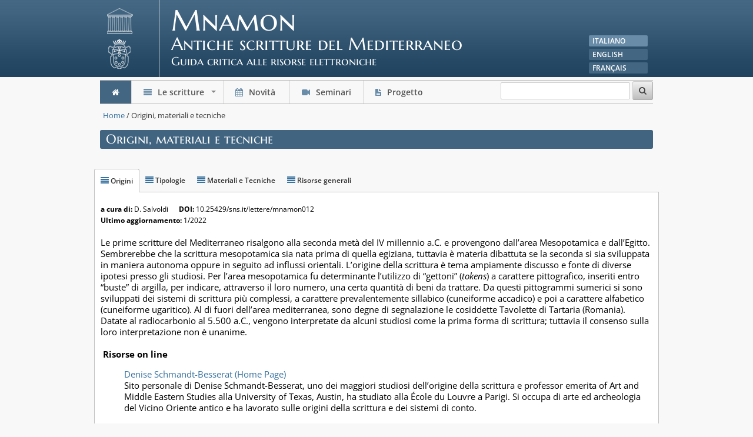

--- FILE ---
content_type: text/html;charset=UTF-8
request_url: http://mnamon.sns.it/index.php?page=Informazioni&id=42
body_size: 8529
content:
<!DOCTYPE html>
  <!--[if lt IE 7 ]><html class="ie ie6" lang="it"> <![endif]-->
  <!--[if IE 7 ]><html class="ie ie7" lang="it"> <![endif]-->
  <!--[if IE 8 ]><html class="ie ie8" lang="it"> <![endif]-->
  <!--[if (gte IE 9)|!(IE)]><!--><html lang="it"> <!--<![endif]-->
  <head>
<title>Origini, materiali e tecniche</title>
<link rel="stylesheet" type="text/css" href="/themes/responsive2013/main.css" />

    
    <meta http-equiv="Expires" content="Fri, Jan 01 1900 00:00:00 GMT"/>
    <meta http-equiv="Pragma" content="no-cache"/>
    <meta http-equiv="Cache-Control" content="no-cache"/>
    <meta http-equiv="Content-Type" content="text/html; charset=utf-8"/>
    <meta http-equiv="content-language" content="it"/>
    <meta name="viewport" content="width=device-width, initial-scale=1, maximum-scale=1">
    <link rel="stylesheet" href="themes/responsive2013/css/nivo-slider.css" type="text/css" media="screen" /> <!-- slider -->
    <link rel="stylesheet" href="themes/responsive2013/themes/default/default.css" type="text/css" media="screen" /> <!-- slider -->
    <link rel="stylesheet" href="themes/responsive2013/css/easy-responsive-tabs.css" type="text/css"/> <!-- menu responsive TAB -->
    <link rel="stylesheet" href="themes/responsive2013/css/google-fonts.css" type="text/css">
    <link rel="shortcut icon" href="images/favicon.ico">
    <link rel="apple-touch-icon" href="themes/responsive2013/images/apple-touch-icon.png">
    <link rel="apple-touch-icon" sizes="72x72" href="themes/responsive2013/images/apple-touch-icon-72x72.png">
    <link rel="apple-touch-icon" sizes="114x114" href="themes/responsive2013/images/apple-touch-icon-114x114.png">
    <style type="text/css">
      #main-menu {
        position:relative;
        z-index:9999;
        width:auto;
        }

      #main-menu ul {
        width:12em; /* fixed width only please - you can use the "subMenusMinWidth"/"subMenusMaxWidth" script options to override this if you like */
        }
    </style>
  </head>

  <body>
    <!-- container -->
    <div class="container">
    
                <!-- header -->
        <div class="sixteen columns header clearfix">
            <div class="two columns alpha logo">
                <a href="#"><img src="themes/responsive2013/images/logo.png" alt="logo" width="64" height="131"></a>
            </div>
            <div class="twelve columns alpha">
                <h1>Mnamon</h1>
                <h2>Antiche scritture del Mediterraneo</h2>
                <h3>Guida critica alle risorse elettroniche</h3>
            </div>
            <div class="two columns omega ">
                <ul class="lang">
                    <li>
                    <a href="#" class="current">Italiano</a>
                    </li>
                    <li>
                    <a href="/index.php?page=Informazioni&amp;id=42&amp;lang=en">English</a>  
                    </li>
                    <li>
                    <a href="/index.php?page=Informazioni&amp;id=42&amp;lang=fr">Français</a>  
                    </li>                    
                </ul>
            </div>
        </div>
        <!-- / header -->
    
                <!-- menu -->      
        <div class="sixteen columns clearfix">
            <ul id="main-menu" class="sm sm-grey">
                <li><a href="/index.php?page=Home" class="current"><i class="icon-home"></i></a></li>
                <li><a href="#"><i class="icon-align-justify"></i> Le scritture</a>
                <ul>
                    <li><a href="/index.php?page=IndiceAlfabetico">Scritture (A-Z)</a></li>
                    <li><a href="/index.php?page=IndiceGeografico">Geographica</a></li>
                    <li><a href="/index.php?page=IndiceLuoghi">Indice dei luoghi</a></li>
                    <li><a href="/index.php?page=IndiceLingue">Lingue (A-Z)</a></li>
                    <li><a href="/index.php?page=Informazioni">Origini, materiali e tecniche</a></li>
                    <li><a href="/index.php?page=Glossario">Glossario</a></li>
                </ul>
                <li><a href="/index.php?page=News"><i class="icon-calendar"></i> Novità </a></li>
                <li><a href="/index.php?page=Seminari"><i class="icon-facetime-video"></i> Seminari</a></li>
                <li><a href="/index.php?page=Progetto"><i class="icon-file-text"></i> Progetto </a></li>
                <li class="search"><form action="index.php" method="get"><input type="text" id="regularInput" name="q"/><input type="hidden" name="page" value="Ricerca"><input type="hidden" name="lang" value="it"> <button type="submit"><i class="icon-search"></i></button></form></li>
            </ul>
        </div>
        <!-- / menu -->
        
        <div class="sixteen columns clearfix breadcrumb">
        <a href="/index.php?page=Home">Home</a> / Origini, materiali e tecniche
        </div>
        
        
<div class="sixteen columns clearfix mini_header">
<h2>Origini, materiali e tecniche</h2>

</div>
<br class="clear"><br>
<div class="sixteen clearfix">

  <div id="mainTab">

    <ul class="resp-tabs-list">
      <li id="tab_1"><i class="icon-align-justify"></i> Origini</li>
      <li id="tab_2"><i class="icon-align-justify"></i> Tipologie</li>
      <li id="tab_3"><i class="icon-align-justify"></i> Materiali e Tecniche</li>
      <li id="tab_4"><i class="icon-align-justify"></i> Risorse generali</li>
    </ul>
    <div class="resp-tabs-container">
    <!-- TAB 1 -->  
      <div>
      <div class="sixteen columns ">
     <!--  col full -->   
         <div>
         <br/>
         <p style="font-size: 80%;"><strong>a cura di: </strong>D. Salvoldi &nbsp;&nbsp; &nbsp; <strong> DOI:</strong> 10.25429/sns.it/lettere/mnamon012<br /> <strong>Ultimo aggiornamento: </strong>1/2022</p>
<p>&nbsp;&nbsp;</p>
<p>Le prime scritture del Mediterraneo risalgono alla seconda met&agrave; del IV millennio a.C. e provengono dall&rsquo;area Mesopotamica e dall&rsquo;Egitto. Sembrerebbe che la scrittura mesopotamica sia nata prima di quella egiziana, tuttavia &egrave; materia dibattuta se la seconda si sia sviluppata in maniera autonoma oppure in seguito ad influssi orientali. L&rsquo;origine della scrittura &egrave; tema ampiamente discusso e fonte di diverse ipotesi presso gli studiosi. Per l&rsquo;area mesopotamica fu determinante l&rsquo;utilizzo di &ldquo;gettoni&rdquo; (<em>tokens</em>) a carattere pittografico, inseriti entro &ldquo;buste&rdquo; di argilla, per indicare, attraverso il loro numero, una certa quantit&agrave; di beni da trattare. Da questi pittogrammi sumerici si sono sviluppati dei sistemi di scrittura pi&ugrave; complessi, a carattere prevalentemente sillabico (cuneiforme accadico) e poi a carattere alfabetico (cuneiforme ugaritico). Al di fuori dell&rsquo;area mediterranea, sono degne di segnalazione le cosiddette Tavolette di Tartaria (Romania). Datate al radiocarbonio al 5.500 a.C., vengono interpretate da alcuni studiosi come la prima forma di scrittura; tuttavia il consenso sulla loro interpretazione non &egrave; unanime.<br /><br /></p>
<p><strong>&nbsp;Risorse on line</strong></p>
<ul>
<li><a href="https://sites.utexas.edu/dsb/">Denise Schmandt-Besserat (Home Page)</a><br /> Sito personale di Denise Schmandt-Besserat, uno dei maggiori studiosi dell&rsquo;origine della scrittura e professor emerita of Art and Middle Eastern Studies alla University of Texas, Austin, ha studiato alla &Eacute;cole du Louvre a Parigi. Si occupa di arte ed archeologia del Vicino Oriente antico e ha lavorato sulle origini della scrittura e dei sistemi di conto.<br /><br /></li>
<li><a href="http://classes.bnf.fr/ecritures/">BnF: L'Aventure des &eacute;critures</a><br /> Sito pedagogico della Biblioth&egrave;que Nationale de France. Nelle tre sezioni (Naissances, Mati&egrave;res et formes, La page) vengono presentate alcune pagine molto sintetiche dedicate alla scrittura, ai materiali e ai supporti, con un bel corredo iconografico commentato.<br /><br /></li>
<li><a href="http://www.omniglot.com/">Omniglot - a guide to the languages, alphabets, syllabaries and other writing systems of the world</a><br /> Il sito &egrave; curato da un amatore, che ha tuttavia sviluppato una profonda conoscenza della linguistica e dei sistemi scrittori, antichi e moderni. Sono presenti diverse sezioni, con diverse centinaia di sistemi scrittori, ognuno presentato in modo completo. In alcuni casi le sezioni sono pi&ugrave; oziose che di vera utilit&agrave; (ad es. l&rsquo;elenco delle nazioni nella loro lingua originale, con file .mp3), ma nel complesso il sito &egrave; ottimo.<br /><br /></li>
<li><a href="http://www.unicode.org/">The Unicode Consortium: Home Page</a><br /> Lo Unicode Consortium &egrave; un consorzio senza fini di lucro, istituito per sviluppare, estendere e promuovere l&rsquo;uso dello standard Unicode. Nel sito sono presenti diverse sezioni, dove si presenta il progetto, i partner, le pubblicazioni, il database dei caratteri, etc.<br /><br /></li>
<li><a href="http://www.ontopia.net/i18n/index.jsp">Scripts and languages</a><br /> Sito amatoriale di Lars Marius Garshol, un informatico norvegese, che sistematizza conoscenza tratte da altri siti, sfruttando un agile sistema informatico. Attraverso questa classificazione ordina i sistemi scrittori e le lingue per nome, paese, famiglia, trascrizione o traslitterazione, direzione di scrittura. Elementare, ma sistematico.<br /><br /></li>
<li><a href="http://www.blatner.com/adam/level2/scriprefs.htm">Bibliography on Alphabets &amp; Writing Systems</a><br /> Sito curato da Adam Blatner, Assistant Professor alla University of Louisville, School of Medicine's Department of Psychiatry &amp; Behavioral Science (USA). Nonostante prevalentemente orientate sui suoi studi in psichiatria, il sito offer, una pagina dedicata alla scrittura, con un&rsquo;ampia bibliografia aggiornata.<br /><br /></li>
<li><a href="%20https:/apps.lib.umich.edu/writing-graeco-roman-egypt/intro.html">An Introduction to Writing in Graeco-Roman Egypt</a><br /> Sito dell&rsquo;Universit&agrave; del Michigan, con alcune brevi pagine sulla scrittura nell&rsquo;Egitto greco-romano e i papiri, e una interessante serie di immagini dei papiri delle collezioni dell&rsquo;Universit&agrave; con scheda catalografica completa.<br /><br /></li>
<li><a href="http://pedroiy.free.fr/alphabets/">Alpha-B: Le site de tous les alphabets</a><br /> Il sito, curato da un amatore (Pedro Inigo Yanez), presenta una serie molto numerosa di sistemi grafici con tavole dei segni. L&rsquo;errore di fondo consiste nell&rsquo;insistere sul concetto di &lsquo;alfabeto&rsquo;, improprio se applicato a tutti i sistemi grafici, pur con dei distinguo. Le imperfezioni vengono segnalate dagli utenti, e quindi risulta utile.<br /><br /></li>
<li><a href="http://www.proel.org/index.php?pagina=alfabetos">Alfabetos de ayer y de hoy</a><br /> Promotora Espa&ntilde;ola de Ling&uuml;&iacute;stica (Proel) &egrave; una organizzazione che si occupa dello studio e della valorizzazione delle lingue minoritarie. Gli autori del sito non sono linguisti professionisti, tuttavia la sezione con la presentazione delle singole scritture (organizzate per famiglie, luogo o ordine alfabetico) &egrave; interessante e fornisce diversi esempi.<br /><br /></li>
<li><a href="http://abecedaria.blogspot.com"> Abecedaria: A blog about keyboarding in diverse scripts, ...</a><br /> Un blog riservato alla digitazione in diverse scritture, alfabetizzazione e alfabetizzazione digitale, links, citazioni di teorie sull&rsquo;origine della scrittura. A cura di Suzanne E. McCarthy (Vancouver), linguista amatore.<br /><br /></li>
<li><a href="http://networkedblogs.com/yrPtu">AWOL-Historical Sources on Decipherment of Several Writing Systems </a><br /> Sito sulla decifrazione di diversi sistemi di scrittura con riferimenti bibliografici ai pi&ugrave; antichi e primi studi di quei sistemi.<br /><br /></li>
<li><a href="http://oi.uchicago.edu/research/pubs/catalog/oimp/oimp32.html">Visible Language</a><br /> Un libro a cura di Christopher Woods pubblicato dall'Oriental Institute di Chicago e dedicato all'origine della scrittura: "Visible Language: Inventions of Writing in the Ancient Middle East and Beyond", Oriental Institute Museum Publications 32, Chicago 2010.<br /><br /></li>
<li><a href="https://archive.org/details/untersuchungenzu07seth">Origine della scrittura in Egitto</a><br /> SETHE K., "Vom Bilde zum Buchstaben. Die Entstehungsgeschichte der Schrift. Mit einem Beitrag von Siegfried Schott", Untersuchungen zur Geschichte und Altertumskunde &Auml;gyptens 12, Leipzig 1939. Disponibile su Internet Archive.<br /><br /></li>
<li><a href="https://www.bl.uk/history-of-writing">A History of Writing &ndash; British Library</a><br /> Un&rsquo;intera sezione del sito Internet della British Library &egrave; dedicata alla storia della scrittura, dalle origini all&rsquo;et&agrave; contemporanea, con diverse sezioni dedicate alle scritture antiche. La pagina &egrave; organizzata in &ldquo;Temi&rdquo;, &ldquo;Articoli&rdquo;, &ldquo;Oggetti della collezione&rdquo; e &ldquo;Video&rdquo;, incluso un motore di ricerca.<br /><br /></li>
<li><a href="https://blog.britishmuseum.org/the-british-museum-membercast-the-origins-of-writing/">The British Museum Membercast: The origins of writing</a> <br />Iszi Lawrence intervista Andrew Robinson sul tema dell&rsquo;origine della scrittura in Mesopotamia e il rapporto con le altre scritture antiche nel mondo, in Egitto, Cina e nel Pacifico.<br /><br /></li>
<li><a href="http://orly-goldwasser.squarespace.com/">Orly Goldwasser</a><br />Pagina personale di Orly Goldwasser, direttrice del Dipartimento di Egittologia all&rsquo;Universit&agrave; Ebraica di Gerusalemme. Goldwasser &egrave; un&rsquo;esperta sull&rsquo;origine delle scritture.</li>
</ul>         
         </div>
     <!-- / col full  -->
     </div>
     <br class="clear">
     </div>
     <!-- / TAB 1 -->

     <!-- TAB 2 -->  
      <div>
      <div class="sixteen columns ">
     <!--  col full -->   
         <div>         
         <br/>
         <p align="justify">Le scritture vengono definite in tipologie diverse in base al tipo di segno che serve ad esprimere un determinato linguaggio. Alcune scritture sono in realt&agrave; dei sistemi misti, che utilizzano segni di tipologia differente. &Egrave; necessario notare che il linguaggio ha due livelli primari di struttura, che il linguista francese Andr&eacute; Martinet chiamava &ldquo;doppia articolazione&rdquo; del linguaggio: le strutture di significato da un lato e le strutture sonore dall&rsquo;altro. Ne consegue che i sistemi di scrittura vengono suddivisi in due classi generali: quelle che sono basate su alcuni aspetti della struttura di significato (ad esempio la parola, o il morfema), e quelle che sono basate su alcuni aspetti del sistemo fonico, come la sillaba o il fonema.</p>
<p>Le principali tipologie usate per definire le diverse scritture sono:</p>
<ol class="num">
<li>pittografia (espressione e comunicazione per mezzo di immagini o disegni aventi uno scopo comunicativo). I pittogrammi possono essere suddivisi in:<br /> <ol class="lett">
<li>petrogrammi, cio&egrave; pittogrammi dipinti o disegnati su roccia;</li>
<li>petroglifi, cio&egrave; pittogrammi incisi o scavati nella roccia;</li>
<li>ideogrammi, cio&egrave; pittogrammi che stanno per una singola idea o un singolo significato;</li>
<li>logogrammi, cio&egrave; pittogrammi che stanno per una singola parola;</li>
</ol> </li>
<li>scrittura fonetica, per mezzo di fonogrammi.<br /> <ol class="lett">
<li>sillabario (un set di simboli grafici usato per rappresentare le sillabe delle parole di una lingua. Alcuni sillabari includono simboli separati per ogni tipo di sillaba possibile in una certa lingua; altri sistemi usano un sistema di simboli consonantici che includono una vocale. Altri tipi ancora combinano simboli sillabici per rappresentare sillabe per le quali non esiste un simbolo unico; <em>kan = ka + an</em>);</li>
<li>alfabeto (un set di grafemi, o caratteri, usati per rappresentare strutture fonemiche di un linguaggio).</li>
</ol> </li>
</ol>
<p>&nbsp;</p>
         </div>
     <!-- / col full  -->
     </div>
     <br class="clear">
     </div>
     <!-- / TAB 2 -->

     <!-- TAB 3 -->  
      <div>
      <div class="sixteen columns ">
     <!--  col full -->   
         <div>
         <br/>
         <p align="justify">I popoli del Mediterraneo hanno sviluppato diverse tecniche di scrittura e hanno utilizzato per scrivere materiali di ogni tipo sia come supporto sia per tracciare i segni o cancellarli. Il tipo di materiale usato ha condizionato la tecnica di scrittura, come l&rsquo;argilla ha implicato l&rsquo;utilizzo di uno stilo per imprimere i segni cuneiformi e il papiro l&rsquo;utilizzo di calami.</p>
         <ul>
          <li><a href="/index.php?page=Supporti">Supporti</a></li>
          <li><a href="/index.php?page=Inchiostri">Inchiostri</a></li>
          <li><a href="/index.php?page=Strumenti">Strumenti</a></li>
         </ul>
         </div>
     <!-- / col full  -->
     </div>
     <br class="clear">
     </div>
     <!-- / TAB 3 -->
     
     <!-- TAB 4 -->  
      <div>
      <div class="sixteen columns ">
     <!--  col full -->   
         <div>         
         <br/>
         <p>Alcuni link a risorse generali sulla scrittura nelle societ&agrave; antiche.</p>
<ul>
<li><a href="http://oi.uchicago.edu/pdf/ois8.pdf">"Iconoclasm and Text Destruction in the Ancient Near East and Beyond", Oriental Institute Seminars 8</a> Una pubblicazione dell&rsquo;Oriental Institute di Chicago che si concentra, con saggi scritti da diversi autori, sull&rsquo;iconoclastia e la damnatio memoriae nel Vicino Oriente Antico e, in misura minore, in altre civilt&agrave;, comprese quella greca, romana e bizantina.</li>
<li><a href="http://scripta.kr/scripta2010/en/scripta_02.html">Scripta, International Journal of Writing Systems</a><br />Scripta &egrave; la rivista della Hunminjeongeum Society (Seul, Repubblica di Corea) e viene pubblicata dal 2009. Tutti gli articoli, sottoposto a peer-review prima della pubblicazione, sono reperibili on-line in formato PDF.</li>
<li><a href="http://www.openstarts.units.it/dspace/handle/10077/8649">Archives and archival documents in ancient societies, Universit&agrave; di Trieste</a><br />L&rsquo;Universit&agrave; di Trieste ha messo a disposizione on-line il testo del volume della serie Graeca Tergestina dedicato a documenti ed archivi nel mondo antico, che offre una quidicina di saggi di diversi autori, scaricabili separatamente.</li>
<p>&nbsp;</p>
</ul>
         </div>
     <!-- / col full  -->
     </div>
     <br class="clear">
     </div>
     <!-- / TAB 4 -->
     
     </div>
  </div>

<br />
<br />
<br />
<br />
<br />
</div>
<script type="text/javascript">
  init_tabs = function() {
		jQuery("#mainTab").easyResponsiveTabs({
      type: 'default', //Types: default, vertical, accordion           
      width: 'auto', //auto or any custom width
      fit: true,   // 100% fits in a container
      activate: function(currentTab, e) {
        switch (currentTab.target.id)
        {
          case 'tab_1':
            location.hash = '#origini';
            break;

          case 'tab_2':
            location.hash = '#tipologie';
            break;

          case 'tab_3':
            location.hash = '#materiali_e_tecniche';
            break;

          case 'tab_4':
            location.hash = '#risorse_generali';
            break;

        }
      }
    });

    if (location.hash == '#origini')
      jQuery("#tab_1").click();
    else if (location.hash == '#tipologie')
      jQuery("#tab_2").click();
    else if (location.hash == '#materiali_e_tecniche')
      jQuery("#tab_3").click();
    else if (location.hash == '#risorse_generali')
      jQuery("#tab_4").click(); 
  }    
</script>
<form id="ctl0_Main_ctl0" method="post" action="/index.php?page=Informazioni&amp;id=42"><script src="/assets/5402b6b4/jquery.js"></script>
<div style="visibility:hidden;">
<input type="text" style="display:none" autocomplete="off" name="PRADO_PAGESTATE" id="PRADO_PAGESTATE" value="eJxljtFKxDAQRX+l5Fk0TdoknUUEffFJF1k/IGYn7WC2rU2UhdJ/N7YKivN05zJz7nXecyO91Iob7y1XjiOvpRQcpa4VOiVRlsY0Unkl3fGlkrVo0HhdIZbaWRAwR6iAuRQ42/3fS5gJ+CYi1MAOlAKyXQTRAHucqKWeLoqTTTiRDVRgkdD15Lp8tCwra29Tx34QG1v/Ya+hZQnswX5Qm1HPU1gjOLAr6o94vhy78Wa0LV7fD6c1PnMOeE7fcnOXPL/ailz3bujTNIT4hG/vNFHf7oeYbq17/SrAYc4fn/dyZHQ=" />
</div>
</form>

    
                <!-- footer --> 
        <div class="sixteen columns clearfix">
            <div class="footer">
                <div class="five columns  alpha">
                    <h5>Mnamon</h5>
                    <h6>Antiche scritture del Mediterraneo</h6>
                    &copy; 2008-2025 Scuola Normale Superiore
                    Laboratorio di Storia, Archeologia,
                    Epigrafia, Tradizione dell'antico<br>
                    <!--br>
                    E-mail: <a href="mailto:mnamon@sns..it">mnamon@sns.it</a><br-->
                    <br>
                    DOI   10.25429/sns.it/lettere/mnamon000<br>
                    ISBN   978-88-7642-719-0 <br>
                    <!--
                    <br>
                    <a href="https://github.com/pradosoft/prado">PRADO</a> v. 4.3.0 | <a href="https://www.php.net/">PHP</a> 8.1.2-1ubuntu2.22
                    -->
                </div>
                <div class="eleven columns omega">
                    <ul>                        
                        <li><a href="/index.php?page=Contatti"><i class="icon-caret-right"></i> Contatti</a></li>
                        <li><a href="/index.php?page=Crediti"><i class="icon-caret-right"></i> Crediti</a></li>
                        <li><a href="/index.php?page=Termini"><i class="icon-caret-right"></i> Termini d'uso</a></li>
                        <li><a href="http://www.youtube.com/playlist?list=PL4eX8mtGxkAnx9QAv_9-6pg_3NW4ziNpD"><i class="icon-youtube-sign"></i> I seminari di Mnamon</a></li>
                        <li><a href="/index.php?page=MappaSito"><i class="icon-caret-right"></i> Mappa del sito</a></li>
                        <li><a href="/index.php?page=Login"><i class="icon-user"></i> Login</li>
                    </ul>
                </div>
            </div> 
        </div>
        <!-- / footer -->

        
    </div>
    <!-- / container -->
  
    <script type="text/javascript" src="themes/responsive2013/js/easyResponsiveTabs.js"></script>
    <script type="text/javascript" src="themes/responsive2013/js/init-tabs.js"></script>
    <!-- SmartMenus jQuery plugin -->
    <script type="text/javascript" src="themes/responsive2013/js/jquery.smartmenus.min.js"></script>
    <!-- SmartMenus jQuery init -->
    <script type="text/javascript" src="themes/responsive2013/js/init-menu.js"></script>
    
  
    
    <script type="text/javascript">
    var _paq = window._paq = window._paq || [];
    /* tracker methods like "setCustomDimension" should be called before "trackPageView" */
    _paq.push(['trackPageView']);
    _paq.push(['enableLinkTracking']);
    (function() {
      var u="https://ingestion.webanalytics.italia.it/";
      _paq.push(['setTrackerUrl', u+'matomo.php']);
      _paq.push(['setSiteId', 'BJ3B1zV0X6']);
      var d=document, g=d.createElement('script'), s=d.getElementsByTagName('script')[0];
      g.type='text/javascript'; g.async=true; g.src=u+'matomo.js'; s.parentNode.insertBefore(g,s);
    })();
    </script>
    <!-- End Matomo Code -->
    
  
    
    <!-- Inizio Codice ShinyStat -->
    <div style="visibility:hidden;">
    <script src="//codice.shinystat.com/cgi-bin/getcod.cgi?USER=SS-44228615-3b461"></script>
    <noscript>
    <a href="https://www.shinystat.com/it/" target="_top">
    <img src="//www.shinystat.com/cgi-bin/shinystat.cgi?USER=SS-44228615-3b461" alt="Statistiche accessi" style="border:0px; width:0x; height:0px;" /></a>
    </noscript>
    </div>
    <!-- Fine Codice ShinyStat -->  
    
  </body>
</html>


--- FILE ---
content_type: text/css
request_url: http://mnamon.sns.it/themes/responsive2013/main.css
body_size: 235
content:
/* 
    Document   : main.css
    Created on : 16-ott-2013, 12.50.09
    Author     : Davide Merlitti
    Description:
        css principale che importa tutti gli altri css necessari.
*/

@import "css/base.css";
@import "css/skeleton.css";
@import "css/layout.css";
@import "css/main.css";
@import "css/font-awesome.min.css";
@import "css/sm-core-css.css";
@import "css/sm-grey/sm-grey.css";
@import "css/maps.css";
@import "css/LLMap.css";

--- FILE ---
content_type: text/css
request_url: http://mnamon.sns.it/themes/responsive2013/themes/default/default.css
body_size: 790
content:
/*
Skin Name: Nivo Slider Default Theme
Skin URI: http://nivo.dev7studios.com
Description: The default skin for the Nivo Slider.
Version: 1.3
Author: Gilbert Pellegrom
Author URI: http://dev7studios.com
Supports Thumbs: true
*/

.theme-default .nivoSlider {
	position:relative;
	background:#fff url(loading.gif) no-repeat 50% 50%;
    margin-bottom:5px;
    -webkit-box-shadow: 0px 1px 5px 0px #4a4a4a;
    -moz-box-shadow: 0px 1px 5px 0px #4a4a4a;
    box-shadow: 0px 1px 5px 0px #4a4a4a;
	}

.theme-default .nivoSlider img {
	position:absolute;
	top:0px;
	left:0px;
	display:none;
	}

.theme-default .nivoSlider a {
	border:0;
	display:block;
	}

.theme-default .nivo-controlNav {
	text-align: center;
	padding: 0px;
	margin: 0px;
	}

.theme-default .nivo-controlNav a {
	display:inline-block;
	width:22px;
	height:22px;
	background:url(bullets.png) no-repeat;
	text-indent:-9999px;
	border:0;
	margin: 0 2px;
	}

.theme-default .nivo-controlNav a.active {
	background-position:0 -22px;
	}

.theme-default .nivo-directionNav a {
	display:block;
	width:30px;
	height:30px;
	background:url(arrows.png) no-repeat;
	text-indent:-9999px;
	border:0;
	opacity: 0;
	-webkit-transition: all 200ms ease-in-out;
    -moz-transition: all 200ms ease-in-out;
    -o-transition: all 200ms ease-in-out;
    transition: all 200ms ease-in-out;
	}

.theme-default:hover .nivo-directionNav a { opacity: 1; }
.theme-default a.nivo-nextNav {
	background-position:-30px 0;
	right:15px;
	}

.theme-default a.nivo-prevNav {
	left:15px;
	}

.theme-default .nivo-caption {
    
	}
	
.theme-default .nivo-caption a {
    color:#fff;
    border-bottom:0px; /* MRK */
	}
	
.theme-default .nivo-caption a:hover {
    color:#fff;
	}

.theme-default .nivo-caption h1 { /* MRK */
	font-size: 32px;
	line-height: 32px;
	font-family: 'Marcellus SC', serif;
	margin: 10px 0px 5px 10px;
	}

.theme-default .nivo-caption h2 { /* MRK */
	font-size: 18px;
	line-height: 16px;
	font-family: 'Open Sans', sans-serif;
	margin: 5px 0px 10px 10px;
	}

.theme-default .nivo-controlNav.nivo-thumbs-enabled {
	width: 100%;
	}
	
.theme-default .nivo-controlNav.nivo-thumbs-enabled a {
	width: auto;
	height: auto;
	background: none;
	margin-bottom: 5px;
	}
	
.theme-default .nivo-controlNav.nivo-thumbs-enabled img {
	display: block;
	width: 120px;
	height: auto;
	}

--- FILE ---
content_type: text/css
request_url: http://mnamon.sns.it/themes/responsive2013/css/easy-responsive-tabs.css
body_size: 1214
content:

ul.resp-tabs-list, p {
    margin: 0px;
    padding: 0px;
}

.resp-tabs-list li {
    font-weight: 600;
    font-size: 12px;
	color: #333;
    display: inline-block;
	padding: 10px;
    margin: 0;
    list-style: none;
    cursor: pointer;
    float: left;
	-webkit-border-top-left-radius: 3px;
	-webkit-border-top-right-radius: 3px;
	-moz-border-radius-topleft: 3px;
	-moz-border-radius-topright: 3px;
	border-top-left-radius: 3px;
	border-top-right-radius: 3px;
	}

.resp-tabs-list li:hover, .resp-tabs-list li:hover i  {
	color: #09F;
	}
	

.resp-tabs-list li i {
    font-size: 14px;
	color: #36719f;
	}

.resp-tabs-container {
    padding: 0px;
    background-color: #fff;
    clear: left;
	}

h2.resp-accordion {
    cursor: pointer;
    padding: 5px;
    display: none;
	}

.resp-tab-content {
    display: none;
    padding: 0px 0px 20px 0px;
	overflow: hidden;
	}

.resp-tab-active {
    border: 1px solid #c1c1c1;
    border-bottom: none;
    margin-bottom: -1px !important;
	padding: 10px !important;
	overflow: hidden;
	}

.resp-tab-active {
    border-bottom: none;
    background-color: #fff;
	}

.resp-content-active, .resp-accordion-active {
    display: block;
	}

.resp-tab-content {
    border: 1px solid #c1c1c1;
	}

h2.resp-accordion {
    font-size: 14px;
    border: 1px solid #c1c1c1;
    border-top: 0px solid #c1c1c1;
    margin: 0px;
    padding: 10px 15px;
	font-family: 'Open Sans', sans-serif;
	}

h2.resp-tab-active {
    border-bottom: 0px solid #c1c1c1 !important;
    margin-bottom: 0px !important;
    padding: 10px 15px !important;
	}

h2.resp-tab-title:last-child {
    border-bottom: 12px solid #c1c1c1 !important;
    background: blue;
	}


/*-----------Vertical tabs-----------*/


.resp-vtabs ul.resp-tabs-list {
    float: left;
    width: 30%;
	}

.resp-vtabs .resp-tabs-list li {
    display: block;
    padding: 15px 15px !important;
    margin: 0;
    cursor: pointer;
    float: none;
	}
	

.resp-vtabs .resp-tabs-container {
    padding: 0px;
    background-color: #fff;
    border: 1px solid #c1c1c1;
    float: left;
    width: 68%;
    min-height: 250px;
    border-radius: 4px;
    clear: none;
	}

.resp-vtabs .resp-tab-content {
    border: none;
	}

.resp-vtabs li.resp-tab-active {
    border: 1px solid #c1c1c1;
    border-right: none;
    background-color: #fff;
    position: relative;
    z-index: 1;
    margin-right: -1px !important;
    padding: 14px 15px 15px 14px !important;
	}

.resp-arrow {
    width: 0;
    height: 0;
    float: right;
    margin-top: 8px;
    border-left: 6px solid transparent;
    border-right: 6px solid transparent;
    border-top: 6px solid #c1c1c1;
	}

h2.resp-tab-active span.resp-arrow {
    border: none;
    border-left: 6px solid transparent;
    border-right: 6px solid transparent;
    border-bottom: 6px solid #9B9797;
	margin-top: 8px;
	}

/*-----------Accordion styles-----------*/


h2.resp-tab-active {
	background: #F1F1F1 !important;
	}
	
.resp-easy-accordion  h2.resp-accordion {
    display: block;
	}
	

.resp-easy-accordion .resp-tab-content {
    border: 1px solid #c1c1c1;
	}

.resp-easy-accordion .resp-tab-content:last-child {
    border-bottom: 1px solid #c1c1c1 !important;
	}

.resp-jfit {
    width: 100%;
    margin: 0px;
	}

.resp-tab-content-active {
    display: block;
	}

h2.resp-accordion:first-child {
    border-top: 1px solid #c1c1c1 !important;
	}



/*  #Mobile (Portrait)
================================================== */

    /* Note: Design for a width of 320px */

    @media only screen and (max-width: 767px) {
	
    ul.resp-tabs-list {
        display: none;
   		}

    h2.resp-accordion {
        display: block;
		color: #333;
    	}
		
	
	 h2.resp-accordion i {
		font-size: 14px;
		color: #36719f;
		}
	

    .resp-vtabs .resp-tab-content {
        border: 1px solid #C1C1C1;
    	}

    .resp-vtabs .resp-tabs-container {
        border: none;
        float: none;
        width: 100%;
        min-height: initial;
        clear: none;
    	}
		
    .resp-accordion-closed {
        display:none !important;
    	}
		
    .resp-vtabs .resp-tab-content:last-child {
        border-bottom: 1px solid #c1c1c1 !important;
    	}
	
	.resp-tab-content .sixteen,
	.resp-tab-content .eight,
	.resp-tab-content .four,
	.resp-tab-content .three,
	.resp-tab-content .two,
	.resp-tab-content .one {
		width: 280px !important;
		margin-left: 8px;
		margin-right: 8px;
		}

	.resp-tab-content .sixteen .eight,
	.resp-tab-content .sixteen .four,
	.resp-tab-content .sixteen .three,
	.resp-tab-content .sixteen .two,
	.resp-tab-content .sixteen .one {
		margin: 0px;
		padding: 0px;
		}
	
	.box_column {
		margin: 10px 0px 10px -15px;
		border: 0px;
		}
		
	
}


/* #Mobile (Landscape)
================================================== */

    /* Note: Design for a width of 480px */
	
    @media only screen and (min-width: 480px) and (max-width: 767px) {
		
	.resp-tab-content .sixteen,
	.resp-tab-content .eight,
	.resp-tab-content .four,
	.resp-tab-content .three,
	.resp-tab-content .two,
	.resp-tab-content .one {
		width: 400px !important;
		margin-left: 8px;
		margin-right: 8px;
		}
		
	.box_column {
		margin: 10px 0px 10px -15px;
		border: 0px;
		}
		
		
		
		}


--- FILE ---
content_type: text/css
request_url: http://mnamon.sns.it/themes/responsive2013/css/google-fonts.css
body_size: 709
content:
/* marcellus-sc-regular - latin-ext_latin */
@font-face {
  font-display: swap; /* Check https://developer.mozilla.org/en-US/docs/Web/CSS/@font-face/font-display for other options. */
  font-family: 'Marcellus SC';
  font-style: normal;
  font-weight: 400;
  src: url('../google-fonts/marcellus-sc-v13-latin-ext_latin-regular.eot'); /* IE9 Compat Modes */
  src: url('../google-fonts/marcellus-sc-v13-latin-ext_latin-regular.eot?#iefix') format('embedded-opentype'), /* IE6-IE8 */
       url('../google-fonts/marcellus-sc-v13-latin-ext_latin-regular.woff2') format('woff2'), /* Super Modern Browsers */
       url('../google-fonts/marcellus-sc-v13-latin-ext_latin-regular.woff') format('woff'), /* Modern Browsers */
       url('../google-fonts/marcellus-sc-v13-latin-ext_latin-regular.ttf') format('truetype'), /* Safari, Android, iOS */
       url('../google-fonts/marcellus-sc-v13-latin-ext_latin-regular.svg#MarcellusSC') format('svg'); /* Legacy iOS */
}

/* open-sans-300 - latin-ext_latin_hebrew_greek-ext_greek */
@font-face {
  font-display: swap; /* Check https://developer.mozilla.org/en-US/docs/Web/CSS/@font-face/font-display for other options. */
  font-family: 'Open Sans';
  font-style: normal;
  font-weight: 300;
  src: url('../google-fonts/open-sans-v34-latin-ext_latin_hebrew_greek-ext_greek-300.eot'); /* IE9 Compat Modes */
  src: url('../google-fonts/open-sans-v34-latin-ext_latin_hebrew_greek-ext_greek-300.eot?#iefix') format('embedded-opentype'), /* IE6-IE8 */
       url('../google-fonts/open-sans-v34-latin-ext_latin_hebrew_greek-ext_greek-300.woff2') format('woff2'), /* Super Modern Browsers */
       url('../google-fonts/open-sans-v34-latin-ext_latin_hebrew_greek-ext_greek-300.woff') format('woff'), /* Modern Browsers */
       url('../google-fonts/open-sans-v34-latin-ext_latin_hebrew_greek-ext_greek-300.ttf') format('truetype'), /* Safari, Android, iOS */
       url('../google-fonts/open-sans-v34-latin-ext_latin_hebrew_greek-ext_greek-300.svg#OpenSans') format('svg'); /* Legacy iOS */
}
/* open-sans-300italic - latin-ext_latin_hebrew_greek-ext_greek */
@font-face {
  font-display: swap; /* Check https://developer.mozilla.org/en-US/docs/Web/CSS/@font-face/font-display for other options. */
  font-family: 'Open Sans';
  font-style: italic;
  font-weight: 300;
  src: url('../google-fonts/open-sans-v34-latin-ext_latin_hebrew_greek-ext_greek-300italic.eot'); /* IE9 Compat Modes */
  src: url('../google-fonts/open-sans-v34-latin-ext_latin_hebrew_greek-ext_greek-300italic.eot?#iefix') format('embedded-opentype'), /* IE6-IE8 */
       url('../google-fonts/open-sans-v34-latin-ext_latin_hebrew_greek-ext_greek-300italic.woff2') format('woff2'), /* Super Modern Browsers */
       url('../google-fonts/open-sans-v34-latin-ext_latin_hebrew_greek-ext_greek-300italic.woff') format('woff'), /* Modern Browsers */
       url('../google-fonts/open-sans-v34-latin-ext_latin_hebrew_greek-ext_greek-300italic.ttf') format('truetype'), /* Safari, Android, iOS */
       url('../google-fonts/open-sans-v34-latin-ext_latin_hebrew_greek-ext_greek-300italic.svg#OpenSans') format('svg'); /* Legacy iOS */
}
/* open-sans-regular - latin-ext_latin_hebrew_greek-ext_greek */
@font-face {
  font-display: swap; /* Check https://developer.mozilla.org/en-US/docs/Web/CSS/@font-face/font-display for other options. */
  font-family: 'Open Sans';
  font-style: normal;
  font-weight: 400;
  src: url('../google-fonts/open-sans-v34-latin-ext_latin_hebrew_greek-ext_greek-regular.eot'); /* IE9 Compat Modes */
  src: url('../google-fonts/open-sans-v34-latin-ext_latin_hebrew_greek-ext_greek-regular.eot?#iefix') format('embedded-opentype'), /* IE6-IE8 */
       url('../google-fonts/open-sans-v34-latin-ext_latin_hebrew_greek-ext_greek-regular.woff2') format('woff2'), /* Super Modern Browsers */
       url('../google-fonts/open-sans-v34-latin-ext_latin_hebrew_greek-ext_greek-regular.woff') format('woff'), /* Modern Browsers */
       url('../google-fonts/open-sans-v34-latin-ext_latin_hebrew_greek-ext_greek-regular.ttf') format('truetype'), /* Safari, Android, iOS */
       url('../google-fonts/open-sans-v34-latin-ext_latin_hebrew_greek-ext_greek-regular.svg#OpenSans') format('svg'); /* Legacy iOS */
}
/* open-sans-italic - latin-ext_latin_hebrew_greek-ext_greek */
@font-face {
  font-display: swap; /* Check https://developer.mozilla.org/en-US/docs/Web/CSS/@font-face/font-display for other options. */
  font-family: 'Open Sans';
  font-style: italic;
  font-weight: 400;
  src: url('../google-fonts/open-sans-v34-latin-ext_latin_hebrew_greek-ext_greek-italic.eot'); /* IE9 Compat Modes */
  src: url('../google-fonts/open-sans-v34-latin-ext_latin_hebrew_greek-ext_greek-italic.eot?#iefix') format('embedded-opentype'), /* IE6-IE8 */
       url('../google-fonts/open-sans-v34-latin-ext_latin_hebrew_greek-ext_greek-italic.woff2') format('woff2'), /* Super Modern Browsers */
       url('../google-fonts/open-sans-v34-latin-ext_latin_hebrew_greek-ext_greek-italic.woff') format('woff'), /* Modern Browsers */
       url('../google-fonts/open-sans-v34-latin-ext_latin_hebrew_greek-ext_greek-italic.ttf') format('truetype'), /* Safari, Android, iOS */
       url('../google-fonts/open-sans-v34-latin-ext_latin_hebrew_greek-ext_greek-italic.svg#OpenSans') format('svg'); /* Legacy iOS */
}
/* open-sans-600 - latin-ext_latin_hebrew_greek-ext_greek */
@font-face {
  font-display: swap; /* Check https://developer.mozilla.org/en-US/docs/Web/CSS/@font-face/font-display for other options. */
  font-family: 'Open Sans';
  font-style: normal;
  font-weight: 600;
  src: url('../google-fonts/open-sans-v34-latin-ext_latin_hebrew_greek-ext_greek-600.eot'); /* IE9 Compat Modes */
  src: url('../google-fonts/open-sans-v34-latin-ext_latin_hebrew_greek-ext_greek-600.eot?#iefix') format('embedded-opentype'), /* IE6-IE8 */
       url('../google-fonts/open-sans-v34-latin-ext_latin_hebrew_greek-ext_greek-600.woff2') format('woff2'), /* Super Modern Browsers */
       url('../google-fonts/open-sans-v34-latin-ext_latin_hebrew_greek-ext_greek-600.woff') format('woff'), /* Modern Browsers */
       url('../google-fonts/open-sans-v34-latin-ext_latin_hebrew_greek-ext_greek-600.ttf') format('truetype'), /* Safari, Android, iOS */
       url('../google-fonts/open-sans-v34-latin-ext_latin_hebrew_greek-ext_greek-600.svg#OpenSans') format('svg'); /* Legacy iOS */
}
/* open-sans-600italic - latin-ext_latin_hebrew_greek-ext_greek */
@font-face {
  font-display: swap; /* Check https://developer.mozilla.org/en-US/docs/Web/CSS/@font-face/font-display for other options. */
  font-family: 'Open Sans';
  font-style: italic;
  font-weight: 600;
  src: url('../google-fonts/open-sans-v34-latin-ext_latin_hebrew_greek-ext_greek-600italic.eot'); /* IE9 Compat Modes */
  src: url('../google-fonts/open-sans-v34-latin-ext_latin_hebrew_greek-ext_greek-600italic.eot?#iefix') format('embedded-opentype'), /* IE6-IE8 */
       url('../google-fonts/open-sans-v34-latin-ext_latin_hebrew_greek-ext_greek-600italic.woff2') format('woff2'), /* Super Modern Browsers */
       url('../google-fonts/open-sans-v34-latin-ext_latin_hebrew_greek-ext_greek-600italic.woff') format('woff'), /* Modern Browsers */
       url('../google-fonts/open-sans-v34-latin-ext_latin_hebrew_greek-ext_greek-600italic.ttf') format('truetype'), /* Safari, Android, iOS */
       url('../google-fonts/open-sans-v34-latin-ext_latin_hebrew_greek-ext_greek-600italic.svg#OpenSans') format('svg'); /* Legacy iOS */
}
/* open-sans-700 - latin-ext_latin_hebrew_greek-ext_greek */
@font-face {
  font-display: swap; /* Check https://developer.mozilla.org/en-US/docs/Web/CSS/@font-face/font-display for other options. */
  font-family: 'Open Sans';
  font-style: normal;
  font-weight: 700;
  src: url('../google-fonts/open-sans-v34-latin-ext_latin_hebrew_greek-ext_greek-700.eot'); /* IE9 Compat Modes */
  src: url('../google-fonts/open-sans-v34-latin-ext_latin_hebrew_greek-ext_greek-700.eot?#iefix') format('embedded-opentype'), /* IE6-IE8 */
       url('../google-fonts/open-sans-v34-latin-ext_latin_hebrew_greek-ext_greek-700.woff2') format('woff2'), /* Super Modern Browsers */
       url('../google-fonts/open-sans-v34-latin-ext_latin_hebrew_greek-ext_greek-700.woff') format('woff'), /* Modern Browsers */
       url('../google-fonts/open-sans-v34-latin-ext_latin_hebrew_greek-ext_greek-700.ttf') format('truetype'), /* Safari, Android, iOS */
       url('../google-fonts/open-sans-v34-latin-ext_latin_hebrew_greek-ext_greek-700.svg#OpenSans') format('svg'); /* Legacy iOS */
}
/* open-sans-700italic - latin-ext_latin_hebrew_greek-ext_greek */
@font-face {
  font-display: swap; /* Check https://developer.mozilla.org/en-US/docs/Web/CSS/@font-face/font-display for other options. */
  font-family: 'Open Sans';
  font-style: italic;
  font-weight: 700;
  src: url('../google-fonts/open-sans-v34-latin-ext_latin_hebrew_greek-ext_greek-700italic.eot'); /* IE9 Compat Modes */
  src: url('../google-fonts/open-sans-v34-latin-ext_latin_hebrew_greek-ext_greek-700italic.eot?#iefix') format('embedded-opentype'), /* IE6-IE8 */
       url('../google-fonts/open-sans-v34-latin-ext_latin_hebrew_greek-ext_greek-700italic.woff2') format('woff2'), /* Super Modern Browsers */
       url('../google-fonts/open-sans-v34-latin-ext_latin_hebrew_greek-ext_greek-700italic.woff') format('woff'), /* Modern Browsers */
       url('../google-fonts/open-sans-v34-latin-ext_latin_hebrew_greek-ext_greek-700italic.ttf') format('truetype'), /* Safari, Android, iOS */
       url('../google-fonts/open-sans-v34-latin-ext_latin_hebrew_greek-ext_greek-700italic.svg#OpenSans') format('svg'); /* Legacy iOS */
}


--- FILE ---
content_type: text/css
request_url: http://mnamon.sns.it/themes/responsive2013/css/main.css
body_size: 3654
content:
/*
delcaldo.com design | 2013
www.delcaldo.com
info@delcaldo.com
------------------------------------------------------------------
CSS: SAFARI, FIREFOX, IE 7+, OPERA, Chrome
------------------------------------------------------------------
CSS SCREEN
V. 1.0
------------------------------------------------------------------
*/


/********************************************************************
BASE
********************************************************************/


  
body {
	font-family: 'Open Sans', sans-serif;
	font-size: 15px;
	line-height: 19px;
	padding: 0px;
	margin: 0px;
	background-image: url(../images/bg_header.jpg);
	background-repeat: repeat-x;
	background-position: left top;
	background-color: #f8f8f8;
	-webkit-font-smoothing: antialiased; /* Fix for webkit rendering */
	-webkit-text-size-adjust: 100%;
	text-rendering: optimizeLegibility;
	}
	
.bg_menu {
	background-color: #95050F;
	}

img {
	margin: 0px;
	padding: 0px;
	border: 0px;
	}

a {
	text-decoration: none;
	color: #36719f;
	}

a:hover {
	text-decoration: none;
	color: #09F;
	}
	
.container {
	padding: 0px;
	margin-top: 0px;
	}
	
ol, ul {
	list-style: none;
	}
	

/********************************************************************
TYPOGRAPHY
********************************************************************/

hr {
	border: solid #d9d9d9;
	border-width: 1px 0 0;
	clear: both;
	margin: 5px 0 10px;
	height: 0;
	}
	
h1 {
	font-size: 28px;
	line-height: 28px;
	font-family: 'Marcellus SC', serif;
	margin-bottom: 10px;
	}
	
h2 {
	font-size: 22px;
	line-height: 22px;
	font-family: 'Marcellus SC', serif;
	margin-bottom: 10px;
	}
	
h2.t_list {
	margin-bottom: 20px;
	margin-top: 10px;
	}

h1.t_line,
h2.t_line {
	margin-bottom: 20px;
	margin-top: 10px;
	padding-bottom: 10px;
	border-bottom-width: 1px;
	border-bottom-color: #d9d9d9;
	border-bottom-style: solid;
	}

h3 {
	font-size: 20px;
	line-height: 20px;
	font-family: 'Marcellus SC', serif;
	margin-bottom: 10px;
	}
	

	
h5 {
	font-size: 18px;
	line-height: 18px;
	font-family: 'Marcellus SC', serif;
	margin-bottom: 10px;
	}


.mini_txt {
	padding: 0px 0px 0px 5px;
	margin: 0px 0 0px 0;
	font-size: 13px;
	color: #333;
	}


.medium_txt {
	padding: 0px;
	margin: 0px;
	font-size: 14px;
	}


/********************************************************************
HEADER
********************************************************************/

	
.header {
	background-color: #416983;
	background-image: url(../images/bg_header.jpg);
	background-repeat: repeat-x;
	background-position: center bottom;
	height: 131px;
	margin-bottom: 5px;
	}
	
.logo {
	border-right-width: 1px;
	border-right-color: #d9d9d9;
	border-right-style: solid;
	height: 131px;
	padding: 0px;
	margin: 0px;
	}

	
.menu_top {
	padding: 5px 0px 0px 0px;
	color: #a8a8a8;
	font-size: 12px;
	text-transform:uppercase;
	}
	
	.menu_top a {
		color: #666;
		}
		
	.menu_top a:hover {
		color: #000;
		}

	
.header input[type="text"] {
	display: inline;
	}
	
.header form {
	margin-top: 10px;
	}

.header h1 {
	font-size: 50px;
	line-height: 50px;
	font-family: 'Marcellus SC', serif;
	color: #FFF;
	margin: 10px 0px 0px 10px;
	}
	
.header h2 {
	font-size: 30px;
	line-height: 30px;
	font-family: 'Marcellus SC', serif;
	color: #FFF;
	margin: 0px 0px 5px 10px;
	}
	
.header h3 {
	font-size: 20px;
	line-height: 20px;
	font-family: 'Marcellus SC', serif;
	color: #FFF;
	margin: 0px 0px 0px 10px;
	}
	
.header ul.lang {
	font-size: 12px;
	font-weight: 600;
	text-transform: uppercase;
	color: #FFF;
	margin-top: 60px;
	padding: 0px;
	width: 100%;
	}
	
.header ul.lang li  {
	margin: 0px;
	padding: 0px;
	}
		
	.header ul.lang a {
		display: block;
		color: #FFF;
		padding: 0px 6px 0px 6px;
		margin-bottom: 4px;
		background-color:#436682;
		border-radius: 2px;
		-webkit-border-radius: 2px;
		-moz-border-radius: 2px;
		}
		
	.header ul.lang a:hover {
		color: #FFF;
		text-decoration: none;
		background-color:#527794;
		}
		
	.header ul.lang a.current {
		color: #FFF;
		background-color:#698ca8;
		border-radius: 2px;
		-webkit-border-radius: 2px;
		-moz-border-radius: 2px;
		}
		

/********************************************************************
BREADCRUMB
********************************************************************/

.breadcrumb {
	padding: 5px;
	margin: 0px 0 5px 0;
	font-size: 13px;
	color: #333;
	}
	



/********************************************************************
A BAR
********************************************************************/

.a_bar {
	padding: 0px 0px 5px 0px;
	margin: 0px 0 5px 0;
	font-size: 16px;
	font-weight: 600;
	color: #999;
	border-bottom-width: 3px;
	border-bottom-color: #d9d9d9;
	border-bottom-style: solid;
	}

/********************************************************************
NUM BAR
********************************************************************/


.num_bar {
	padding: 0px 0px 5px 0px;
	margin: 0px 0 5px 0;
	font-size: 14px;
	font-weight: 400;
	color: #999;
	border-bottom-width: 3px;
	border-bottom-color: #d9d9d9;
	border-bottom-style: solid;
	}



/********************************************************************
COLUMNS
********************************************************************/

.mini_header {
	margin: 5px 0px 15px 0px;
	background-color: #416581;
	border-radius: 3px;
	-webkit-border-radius: 3px;
	-moz-border-radius: 3px;
	}

.mini_header h2 {
	font-size: 22px;
	line-height: 22px;
	font-family: 'Marcellus SC', serif;
	margin: 5px 0px 5px 10px;
	color: #fff;
	display: inline-block;
	}

.mini_header h1 {
	font-size: 32px;
	line-height: 32px;
	font-family: 'Marcellus SC', serif;
	margin: 5px 0px 5px 10px;
	color: #fff;
	display: inline-block;
	}
	
.one-third img, .four img {
	border-width: 1px;
	border-color: #ccc;
	border-style: solid;
	margin: 0px 0px 10px 0px;
	padding: 3px;
	text-align: center;
	-webkit-border-radius: 3px;
	-moz-border-radius: 3px;
	border-radius: 3px;
	background-color: #FFF;
	}
	
	
	
/********************************************************************
BOX 
********************************************************************/

.box_note {
	padding: 10px;
	border-width: 1px;
	border-color: #d9d9d9;
	border-style: solid;
	-webkit-border-radius: 5px;
	-moz-border-radius: 5px;
	border-radius: 5px;
	background-color:#ffffff;
	}
	
.box_column {
	padding: 10px;
	margin: 0px 0px 0px 15px;
	border-width: 2px;
	border-color: #d9d9d9;
	border-style: solid;
	-webkit-border-radius: 5px;
	-moz-border-radius: 5px;
	border-radius: 5px;
	background-color:#ffffff;
	}
	
.widget {
	border-width: 2px;
	border-color: #d9d9d9;
	border-style: solid;
	background-color: #fff;
	margin: 0px 0px 20px 0px;
	padding: 15px;
	-webkit-border-radius: 5px;
	-moz-border-radius: 5px;
	border-radius: 5px;
	}
	
/********************************************************************
LIST
********************************************************************/


ol.list {
	margin: 10px 0px 30px 0px;
	padding: 0px;
	}
	
ol.list li.extra_margin {
	margin: 20px 0px 0px 0px;
	padding: 0px 0px 20px 0px;
	}
	

ol.list li {
	border-bottom-width: 1px;
	border-bottom-color: #d9d9d9;
	border-bottom-style: solid;
	margin: 0px;
	padding: 8px 0px 8px 0px;
	}
	
ol.list li h5 {
	margin-bottom: 0px;
	}
	
ol.list li h1 {
	font-size: 36px;
	line-height: 36px;
	font-family: 'Marcellus SC', serif;
	color: #333;
	margin: 0px 0px 0px 10px;
	}
	
	ol.list li ol {
		margin: 10px 0px 0px 30px;
		padding: 0px;
		}
		
	ol.list li li {
		border-bottom-width: 0px;
		border-bottom-color: #d9d9d9;
		border-bottom-style: solid;
		margin: 0px;
		padding: 3px 0px 3px 0px;
		}
			
	ol.list li:last-child {
		border-bottom-width: 0px;
		}
		
	ol.list li i {
		color: #999;
		font-size: 14px;
		margin-right: 5px;
		}
		

	ol.list li .dark  {
		color: #698CA8;
		}

ol.num li {
	margin-left: 0px;
	padding-left: 0px;
	list-style-type: decimal;
	}
	
ol.num ol:nth-child(n) {
	margin-bottom: 20px;
	margin-top: 10px;
	}

.no_margin {
	margin-left: 0px;
	padding-left: 0px;
	}
	
	.no_margin li {
		margin: 15px 0px 15px 0px;
		}
		
ol.icon_list {
	margin: 0px;
	padding: 0px;
	}
	
	
ol.icon_list li{
	margin: 0px;
	list-style: none;
	padding: 15px 0px 15px 0px;
	border-bottom-width: 1px;
	border-bottom-color: #d9d9d9;
	border-bottom-style: solid;
	}
	

	ol.icon_list li:last-child {
		border-bottom-width: 0px;
		}
	
.data {
	margin: 0px;
	padding: 0px;
	font-size: 14px;
	}
	
	.data i {
		margin: 0px 5px 0px 0px;
		padding: 0px;
		color: #999;
		}

/*ol.icon_list  li a {
	display: block;
	padding: 5px 0px 5px 0px;
	margin: 0px!;
	}*/
	
.icon_list li h3 {
	font-size: 23px;
	line-height: 20px;
	font-family: 'Marcellus SC', serif;
	margin-bottom: 5px;
	margin-top: 5px;
	padding: 0px;
	display: block;
	}
	



/********************************************************************
VERTICAL MENU
********************************************************************/

.vertical_menu {
	border-width: 2px;
	border-color: #d9d9d9;
	border-style: solid;
	background-color: #fff;
	margin: 0px 0px 20px 0px;
	padding: 15px;
	-webkit-border-radius: 5px;
	-moz-border-radius: 5px;
	border-radius: 5px;
	}

.vertical_menu h5 {
	margin: 15px 0px 15px 0px;
	padding: 0px;
	}

.vertical_menu ol {
	margin: 0px 0px 0px 0px;
	padding: 0px;
	}

.vertical_menu ol li {
	border-bottom-width: 1px;
	border-bottom-color: #d9d9d9;
	border-bottom-style: solid;
	margin: 0px;
	padding: 4px 0px 4px 0px;
	}
	
	
	.vertical_menu ol li ol {
		margin: 10px 0px 0px 30px;
		padding: 0px;
		}
		
	.vertical_menu ol li li {
		border-bottom-width: 0px;
		border-bottom-color: #d9d9d9;
		border-bottom-style: solid;
		margin: 0px;
		padding: 3px 0px 3px 0px;
		}
			
	.vertical_menu ol li:last-child {
		border-bottom-width: 0px;
		}
		
	.vertical_menu ol li i {
		color: #999;
		font-size: 14px;
		margin-right: 5px;
		}
		

	.vertical_menu ol li .dark  {
		color: #698CA8;
		}

		
.date {
	font-size: 13px;
	}

	
/********************************************************************
FOOTER
********************************************************************/

.footer {
	font-size: 14px;
	color: #000;
	margin: 50px 0px 10px 0px;
	padding: 25px 0px 25px 0px;
	text-align:left;
	width: 100%;
	overflow: hidden;
	border-top-width: 1px;
	border-top-color: #ccc;
	border-top-style: solid;
	}
	
.footer h5 {
	font-size: 18px;
	line-height: 18px;
	font-family: 'Marcellus SC', serif;
	}
	
.footer h6 {
	font-size: 16px;
	line-height: 16px;
	font-family: 'Marcellus SC', serif;
	margin-bottom: 8px;
	}
		
	.date-footer {
		margin: 40px 0px 0px 0px;
		padding: 0px;
		}
		
	.footer a {
		text-decoration: none;
		font-weight: 400;
		}
		
	.footer a:hover {
		text-decoration: none;
		}
		
	.footer ul li {
		padding-bottom: 5px;
		margin-bottom: 5px;
		border-bottom-width: 1px;
		border-bottom-color: #ccc;
		border-bottom-style: dotted;
		}




	
/********************************************************************
BUTTONS
********************************************************************/
		
	a.bt_red {
		text-shadow: -1px 1px 1px #8c0a0a;
        filter: dropshadow(color=#8c0a0a, offx=1, offy=1);
		font-size: 14px;
		font-weight: 600;
		display: block;
		border-color: #d4d4d4;
		border-style: solid;
		border-width: 2px;
		background-color: #ad0808;
		color: #fff;
		padding: 6px 10px 6px 10px;
		margin-top: 10px;
		margin-right: 0px;
		background-repeat: repeat-x;
		background-position: left bottom;
		border-radius: 6px;
		-webkit-border-radius: 6px;
		-moz-border-radius: 6px;
		cursor:pointer;
		}
		
	a.bt_red i {
		color: #FFF;
		margin-right: 5px;
		}
		
	a:hover.bt_red {
		display: block;
		border-color: #d4d4d4;
		border-style: solid;
		border-width: 2px;
		color: #fff;
		background-color: #c72a2a;
		background-image: none;
		background-repeat: repeat-x;
		background-position: left bottom;
		cursor:pointer;
		text-decoration: none;
		}
	
a.bt_inline {
	display: inline-block;
	font-size: 14px;
	border-color: #CCC;
	border-style: solid;
	border-width: 1px;
	background-color: #FFF;
	color: #333;
	padding: 5px;
	padding-left: 10px;
	padding-right: 10px;
	margin: 10px 0px 10px 0px;
	background-image: url(../images/bg_bottone.jpg);
	background-repeat: repeat-x;
	background-position: left bottom;
	border-radius: 3px;
	-webkit-border-radius: 3px;
	-moz-border-radius: 3px;
	cursor:pointer;
	}
		
	a:hover.bt_inline {
		display: inline-block;
		border-color: #999;
		border-style: solid;
		border-width: 1px;
		color: #CC3300;
		background-color: #FFFFFF;
		background-image: none;
		background-repeat: repeat-x;
		background-position: left bottom;
		cursor:pointer;
		text-decoration: none;
		}
		
		
		
	a.bt_inline .icon-download-alt {
		color: #333;
		margin-right: 6px;
		}
	
	
a.bt_blue_inline {
		font-size: 14px;
		font-weight: 600;
		display: inline-block;
		border-color: #d4d4d4;
		border-style: solid;
		border-width: 2px;
		background-color: #55d8f2;
		color: #fff;
		padding: 5px;
		padding-left: 10px;
		padding-right: 10px;
		margin-top: 10px;
		margin-right: 10px;
		background-image: url(../images/bg_bt_blu.jpg);
		background-repeat: repeat-x;
		background-position: left bottom;
		border-radius: 3px;
		-webkit-border-radius: 3px;
		-moz-border-radius: 3px;
		cursor:pointer;
		}
		
	a.bt_blue_inline i {
		color: #FFF;
		margin-right: 5px;
		}
		
	a:hover.bt_blue_inline {
		display: inline-block;
		border-color: #d4d4d4;
		border-style: solid;
		border-width: 2px;
		color: #fff;
		background-color: #55d8f2;
		padding: 5px;
		padding-left: 10px;
		padding-right: 10px;
		background-image: none;
		background-repeat: repeat-x;
		background-position: left bottom;
		border-radius: 3px;
		-webkit-border-radius: 3px;
		-moz-border-radius: 3px;
		cursor:pointer;
		text-decoration: none;
		}

/********************************************************************
PHOTOGALLERY
********************************************************************/
		
.gallery img {
		border-color: #ccc;
		border-style: solid;
		border-width: 1px;
		background-color: #FFFFFF;
		padding: 3px;
		margin: 0px 10px 10px 10px !important;
		border-radius: 3px;
		-webkit-border-radius: 3px;
		-moz-border-radius: 3px;
		}
		
.gallery img:hover {
		border-color: #698CA8;
		border-style: solid;
		border-width: 1px;
		}
		

/********************************************************************
VIDEO
********************************************************************/

		
.videoWrapper {
	position: relative;
	padding-bottom: 56.25%; /* 16:9 */
	padding-top: 25px;
	height: 0;
	margin: 10px 0px 15px 0px;
}
.videoWrapper iframe {
	position: absolute;
	top: 0;
	left: 0;
	width: 100%;
	height: 100%;
}

/********************************************************************
PAGE MENU
********************************************************************/

	
.page_menu {
	font-size: 14px;
	-webkit-box-sizing: border-box; /* Safari/Chrome, other WebKit */
	-moz-box-sizing: border-box; /* Firefox, other Gecko */
	box-sizing: border-box; /* Opera/IE 8+ */
	-webkit-border-radius: 3px;
	-moz-border-radius: 3px;
	border-radius: 3px;
	padding:5px 10px 5px 10px;
	background-color: #fff;
	margin: 20px 0px 0px 0px;
	border-color: #d9d9d9;
	border-style: solid;
	border-width: 1px;
	}
		
		
	.page_menu a {
		color: #333;
		text-decoration: none;
		padding: 0px;
		margin: 0px;
		}
	
	.page_menu a:hover {
		color: #666;
		text-decoration: underline;
		}
	
	
.page_menu ul {
	display: inline;
	padding: 0px;
	margin: 0px;
	}
	
.page_menu li {
	display: inline;
	border-left-color: #ccc;
	border-left-style: solid;
	border-left-width: 1px;
	padding-left: 8px;
	padding-right: 8px;
	list-style-type: none;
	}
	
	.page_menu li.select {
		font-weight: bold;
		color: #000;
		}
		
	.page_menu li:first-child {
		border-left-color: #ccc;
		border-left-style: solid;
		border-left-width: 0px;
		}

div.map {
      width: 940px;
      height: 400px;
      }	

/********************************************************************
IMMAGINI NEWS (DAVIDE)
********************************************************************/


img.img-news {
	float: left;
	border: 1px solid #d9d9d9;
	margin-right: 10px;
	margin-bottom: 4px;
	padding: 4px;
	background-color: #fff;
	border-radius: 3px;
  	-webkit-border-radius: 3px;
  	-moz-border-radius: 3px;
}



/********************************************************************
TABLE
********************************************************************/



table.noborder {
  border: 2px solid #d9d9d9;
  background-color: white;
  width: 100%;
  padding: 5px;
  border-radius: 5px;
  -webkit-border-radius: 5px;
  -moz-border-radius: 5px;
}

table.simboli {
  border: 1px solid #d9d9d9;
  margin: 0px;
  padding: 5px;
  width: 100%;
}


table.noborder td.bordino {
  border-bottom: 0px solid #d9d9d9;
  border-right: 0px solid #d9d9d9;
  padding-right: 0px;
  margin: 0px;
  background-color:#ffffff;
}



table.noborder tr {
  padding: 0px;
  margin: 0px;
}

table.noborder img {
  border: 0px !important;
}




/********************************************************************
RESPONSIVE
********************************************************************/

	
	
/* #Tablet (Portrait)
================================================== */

    /* Note: Design for a width of 768px */

    @media only screen and (min-width: 768px) and (max-width: 959px) {
	
		}

		
/* #Mobile (Landscape)
================================================== */

    /* Note: Design for a width of 480px */
	
    @media only screen and (min-width: 480px) and (max-width: 767px) {

			
		.header h1 {
			font-size: 40px;
			line-height: 40px;
			font-family: 'Marcellus SC', serif;
			color: #FFF;
			margin: 10px 0px 0px 10px !important;
			}
			
		.header h2 {
			font-size: 24px;
			line-height: 22px;
			font-family: 'Marcellus SC', serif;
			color: #FFF;
			margin: 0px 0px 5px 10px;
			}
			
		.header h3 {
			font-size: 16px;
			line-height: 14px;
			font-family: 'Marcellus SC', serif;
			color: #FFF;
			margin: 0px 0px 0px 10px;
			}
			
		.header .logo {
			display: none;
			}
			
		.footer  {
			margin: 0;
			}
					
		.box_column {
			margin: 0px;
			}
			
		.theme-default .nivo-caption h1 { 
			font-size: 22px !important;
			line-height: 22px !important;
			margin: 5px 0px 5px 5px !important;
			}
		
		.theme-default .nivo-caption h2 {
			font-size: 14px !important;
			line-height: 16px !important;
			margin: 5px 0px 5px 5px !important;
			display: none;
			}
			
		.nivo-caption {
			padding: 0px !important;
			}

		}
		
		
/*  #Mobile (Portrait)
================================================== */

    /* Note: Design for a width of 320px */

    @media only screen and (max-width: 767px) {
		
		.header {
			height: auto;
			}
			
		.header ul.lang {
			margin-top: 20px;
			}
			
			
		.header h1 {
			font-size: 40px;
			line-height: 40px;
			font-family: 'Marcellus SC', serif;
			color: #FFF;
			margin: 10px 0px 0px 10px !important;
			}
			
		.header h2 {
			font-size: 24px;
			line-height: 22px;
			font-family: 'Marcellus SC', serif;
			color: #FFF;
			margin: 0px 0px 5px 10px;
			}
			
		.header h3 {
			font-size: 16px;
			line-height: 14px;
			font-family: 'Marcellus SC', serif;
			color: #FFF;
			margin: 0px 0px 0px 10px;
			}
			
		.header .logo {
			display: none;
			}
			
		.mini_header {
			margin: 10px 0px 10px 0px !important;
			}
					
		.one-third img {
			margin: 15px 0px 10px 0px;
			}
		
		iframe {
			width: 320px;
			margin-top: 20px;
			}	
			
		.videoWrapper iframe {
			margin-top: 0px;
		}
				
		.theme-default .nivo-caption h1 { 
			font-size: 22px !important;
			line-height: 22px !important;
			margin: 5px 0px 5px 5px !important;
			}
		
		.theme-default .nivo-caption h2 {
			font-size: 14px !important;
			line-height: 16px !important;
			margin: 5px 0px 5px 5px !important;
			display: none;
			}
			
		.nivo-caption {
			padding: 0px !important;
			}
			
		.footer  {
			margin: 0;
			}
			
		.footer ul {
			margin: 20px 0;
			padding: 0px;
			}
			
		.box_column {
			margin: 0px;
			}
	
    div.map {
      width: 420px;
      height: 178px;
      }
      
    .img_gallery img {
      width: 75%;
      height: 75%;
      }
			
		}
		

/*  #Desktop
================================================== */

    /* Note: Design for a width of 980px */

@media screen and (min-width: 767px) and (max-width: 960px) {
			
			
		.header {
			height: 131px;
			}
			
		.header ul.lang {
			margin-top: 40px;
			}
			
		.header h1 {

			}
			
		.header h2 {
			font-size: 24px;
			line-height: 24px;
			}
			
		.one-third img, .four img {
			width: 100%;
			}
			
		.gallery img {
			width: auto;
			}
			
		iframe {
			width: 500px;
			}
      
    div.map {
      width: 748px;
      height: 318px;
      }
		}

@media screen and (min-width: 0px) and (max-width: 480px) {
    div.map {
      width: 0px;
      height: 0px;
      }
  }

--- FILE ---
content_type: text/css
request_url: http://mnamon.sns.it/themes/responsive2013/css/sm-grey/sm-grey.css
body_size: 2099
content:
/*
---------------------------------------------------------------
  Note that styles you apply to the main menu items are inherited by the sub menus items too.
  If you'd like to avoid this, you could use child selectors (not supported by IE6) - for example:
  .sm-grey > li > a { ... } instead of .sm-grey a { ... }
---------------------------------------------------------------*/


/* Menu box
===================*/


	.sm-grey  {
		border:1px solid #bbb;
		border-left:0px solid #bbb;
		border-right:0px solid #bbb;
		margin-bottom: 5px;
		}
	
	.sm-grey ul {
		background:#fff;
		border:1px solid #bbb;
		}


/* Menu items
===================*/

	.sm-grey a {
		padding:11px 20px;
		color:#555;
		font-size:14px;
		line-height:17px;
		text-decoration:none;
		}

	.sm-grey a i {
		margin-right: 6px;
		color: #698CA8;
		}
	.sm-grey a.current i {
		margin: 0px;
		color: #fff;
		}

	.sm-grey li {
		font-weight: 600;
		}
		
	.sm-grey a:hover, .sm-grey a:focus, .sm-grey a:active,
	.sm-grey a.highlighted {
		background:#eee;
		color:#000;
		}
		
	/* current items - add the class manually to some item or check the "markCurrentItem" script option */
	.sm-grey a.current, .sm-grey a.current:hover, .sm-grey a.current:focus, .sm-grey a.current:active {
		background:#436682;
		color:#fff;
		font-size:14px;
		line-height:17px;
		}
		
	.sm-grey a.has-submenu {
		padding-right:32px;
		}
		
 	.sm-grey ul a.has-submenu,
	.sm-grey-vertical a.has-submenu {
		padding-right:23px;
		}


/* Sub menu indicators
===================*/
	
	.sm-grey a span.sub-arrow {
		position:absolute;
		right:12px;
		top:50%;
		margin-top:-3px;
		/* we will use one-side border to create a triangle so that we don't use a real background image, of course, you can use a real image if you like too */
		width:0;
		height:0;
		overflow:hidden;
		border-width:4px; /* tweak size of the arrow */
		border-style:solid dashed dashed dashed;
		border-color:#888 transparent transparent transparent;
		}
	
	.sm-grey-vertical a span.sub-arrow,
 	.sm-grey ul a span.sub-arrow {
		right:15px;
		top:50%;
		margin-top:-5px;
		border-width:4px;
		border-style:dashed dashed dashed solid;
		border-color:transparent transparent transparent #888;
		}
		
	.sm-grey a:hover span.sub-arrow {
		border-width:4px; /* tweak size of the arrow */
		border-style:solid dashed dashed dashed;
		border-color:#333 transparent transparent transparent;
		}
	
	.sm-grey-vertical a:hover span.sub-arrow,
 	.sm-grey ul a:hover span.sub-arrow {
		border-width:4px;
		border-style:dashed dashed dashed solid;
		border-color:transparent transparent transparent #333;
		}



/* Items separators
===================*/

	.sm-grey li {
		border-left:1px solid #d9d9d9;
	}
	.sm-grey li:first-child {
		border-left:0;
	}
	.sm-grey ul li,
	.sm-grey-vertical li {
		border-left:0;
		border-top:1px solid #d9d9d9;
	}
	.sm-grey ul li:first-child,
	.sm-grey-vertical li:first-child {
		border-top:0;
	}


/* Scrolling arrows containers for tall sub menus - test sub menu: "Sub test" -> "more..." -> "more..." in the default download package
===================*/

	.sm-grey span.scroll-up, .sm-grey span.scroll-down {
		position:absolute;
		display:none;
		visibility:hidden;
		overflow:hidden;
		border:solid #bbb;
		border-width:1px 0;
		background:#fff;
		height:20px;
		/* width and position will be automatically set by the script */
	}
	.sm-grey span.scroll-up-arrow, .sm-grey span.scroll-down-arrow {
		position:absolute;
		top:-2px;
		left:50%;
		margin-left:-8px;
		/* we will use one-side border to create a triangle so that we don't use a real background image, of course, you can use a real image if you like too */
		width:0;
		height:0;
		overflow:hidden;
		border-width:8px; /* tweak size of the arrow */
		border-style:dashed dashed solid dashed;
		border-color:transparent transparent #555 transparent;
	}
	.sm-grey span.scroll-down-arrow {
		top:6px;
		border-style:solid dashed dashed dashed;
		border-color:#555 transparent transparent transparent;
	}



/*
---------------------------------------------------------------
SEARCH
---------------------------------------------------------------*/

	.sm-grey .search {
		border-top:0;
		float: right;
		border: 0px;
		padding-top: 1px;
		width: auto;
		}


	.sm-grey form {
		margin: 0px;
		padding: 0px;
		}
		
	.sm-grey fieldset {
		margin: 0px;
		padding: 0px;
		}
		
	.sm-grey input {
		border: 1px solid #ccc;
		padding: 6px 4px;
		outline: none;
		-moz-border-radius: 2px;
		-webkit-border-radius: 2px;
		border-radius: 2px;
		color: #777;
		width: 210px;
		max-width: 100%;
		display: inline-block;
		margin: 0px;
		margin-left: 10px;
		background: #fff;
		}


	.button,
	button,
	input[type="submit"],
	input[type="reset"],
	input[type="button"] {
	  margin-bottom: 0px;
		}

/*
---------------------------------------------------------------
  Responsiveness
  These will make the sub menus collapsible when the screen width is too small.  
---------------------------------------------------------------*/

@media screen and (min-width: 767px) and (max-width: 960px) {
	
		.sm-grey input {
			width: 100px;
			}
			
		.sm-grey li:first-child a i {
			display: inline;
			}
			
		.sm-grey a i {
			display: none;
			}
			
		.sm-grey a.current i {
			display: inline-block;
			}
	
	}


/*  #Mobile (Portrait)
================================================== */

@media screen and (min-width: 320px) and (max-width: 767px) {

	/* The following will make the sub menus collapsible for small screen devices (it's not recommended editing these) */
	ul.sm-grey{width:auto !important; border: 0px;}
	ul.sm-grey ul{display:none;position:static !important;top:auto !important;left:auto !important;margin-left:0 !important;margin-top:0 !important;width:auto !important;min-width:0 !important;max-width:none !important; }
	ul.sm-grey>li{float:none;  border: 1px solid #ccc;}
	ul.sm-grey>li>a,ul.sm-grey ul.sm-nowrap>li>a{white-space:normal;}
	ul.sm-grey iframe{display:none;}

	/* Uncomment this rule to disable completely the sub menus for small screen devices */
	/*.sm-grey ul, .sm-grey span.sub-arrow, .sm-grey iframe {
		display:none !important;
	}*/


/* Menu box
===================*/

	.sm-grey ul {
		border:0;
		/* darken the background of the sub menus */
		background:rgba(100,100,100,0.1);
		-moz-box-shadow:none;
		-webkit-box-shadow:none;
		box-shadow:none;
		}


/* Menu items
===================*/

	.sm-grey a {
		padding-top:13px;
		padding-bottom:13px;
		background:transparent !important;
		color:#555 !important;
	}
	.sm-grey a.current {
		background:#698CA8 !important;
		color:#fff !important;
	}
	.sm-grey a.has-submenu {
		padding-right:23px;
	}
	/* add some text indentation for the 2+ level sub menu items */
	.sm-grey ul a {
		border-left:8px solid transparent;
	}
	.sm-grey ul ul a {
		border-left:16px solid transparent;
	}
	.sm-grey ul ul ul a {
		border-left:24px solid transparent;
	}
	.sm-grey ul ul ul ul a {
		border-left:32px solid transparent;
	}
	.sm-grey ul ul ul ul ul a {
		border-left:40px solid transparent;
	}
	
	
/* Sub menu indicators
===================*/

	.sm-grey a span.sub-arrow {
		right:auto;
		margin-left:-14px;
	}
	/* Hide sub indicator when item is expanded - we enable the item link when it's expanded */
	.sm-grey a.highlighted span.sub-arrow {
		display:none !important;
	}


/* Items separators
===================*/

	.sm-grey li {
		border-left:0;
		border-top:1px solid rgba(0,0,0,0.05) !important;
	}
	.sm-grey li:first-child {
		border-top:0 !important;
		border-left:1px solid #d9d9d9 !important;
	}
	
	
	.sm-grey .search {
		text-align: left !important;
		padding-left: 0px;
		margin: 10px 0px 10px 0px;
		border: 0px !important;
		float: none;
		}
		
	.sm-grey .search form {
		text-align: left !important;
		border: 0px;
		}

	.sm-grey input {
		width: 200px;
		max-width: 100%;
		display: inline-block;
		margin: 0px;
		margin-left: 0px;
		}



}

--- FILE ---
content_type: text/css
request_url: http://mnamon.sns.it/themes/responsive2013/css/maps.css
body_size: 764
content:
/* 
    Document   : maps
    Created on : 23-ott-2013, 9.11.08
    Author     : Davide Merlitti
    Description:
        stylesheet utilizzato per le mappe openlayers.
*/

div.olControlZoom {
    position: absolute;
    top: 8px;
    left: 8px;
    background: rgba(255,255,255,0.4);
    border-radius: 4px;
    padding: 2px;
}
* {
    -webkit-tap-highlight-color: rgba(0, 0, 0, 0);
}
div.olControlZoom a {
    display: block;
    margin: 1px;
    padding: 0;
    color: white;
    font-size: 28px;
    font-family: sans-serif;
    font-weight: bold;
    text-decoration: none;
    text-align: center;
    height: 32px;
    width: 32px;
    line-height: 28px;
    text-shadow: 0 0 3px rgba(0,0,0,0.8);
    background: #130085; /* fallback for IE - IE6 requires background shorthand*/
    background: rgba(0, 60, 136, 0.5);
    filter: alpha(opacity=80);
}
a.olControlZoomIn {
    border-radius: 4px 4px 0 0;
}
a.olControlZoomOut {
    border-radius: 0 0 4px 4px;
}
div.olControlZoom a:hover {
    background: #130085; /* fallback for IE */
    background: rgba(0, 60, 136, 0.7);
    filter: alpha(opacity=100);
}
@media only screen and (max-width: 600px) {
    div.olControlZoom a:hover {
        background: rgba(0, 60, 136, 0.5);
    }
}
div.olMapViewport {
    -ms-touch-action: none;
}
.olLayerGrid .olTileImage {
    -webkit-transition: opacity 0.2s linear;
    -moz-transition: opacity 0.2s linear;
    -o-transition: opacity 0.2s linear;
    transition: opacity 0.2s linear;
}
/* Turn on GPU support where available */
.olTileImage_ {
    -webkit-transform: translateZ(0);
    -moz-transform: translateZ(0);
    -o-transform: translateZ(0);
    -ms-transform: translateZ(0);
    transform: translateZ(0);
    -webkit-backface-visibility: hidden;
    -moz-backface-visibility: hidden;
    -ms-backface-visibility: hidden;
    backface-visibility: hidden;
    -webkit-perspective: 1000;
    -moz-perspective: 1000;
    -ms-perspective: 1000;
    perspective: 1000;
}


--- FILE ---
content_type: text/css
request_url: http://mnamon.sns.it/themes/responsive2013/css/LLMap.css
body_size: 342
content:
.leaflet-tooltip.mnamon-llmap-label {
  background-color: transparent;
  border: transparent;
  box-shadow: none;
  font-size: 1.2em;
  color:#ffffff;
  font-weight: bold;
  text-shadow: 2px 2px 2px #000000;
}

.leaflet-tooltip-top:before, 
.leaflet-tooltip-bottom:before, 
.leaflet-tooltip-left:before, 
.leaflet-tooltip-right:before {
    border: none !important;
}

div.mnamon-llmap-layer-color {
  display:inline-block; 
  width:10px; 
  height:10px; 
  border-radius: 5px;
  margin-right: 5px;
}

div.mnamon-llmap-layer-orig {
  background-color:#ff9900;
}

div.mnamon-llmap-layer-sito {
  background-color:#99cc00;
}

div.mnamon-llmap-layer-diff {
  background-color:#6699ff;
}

div.mnamon-llmap-layer-prov {
  background-color:#996633;
}

div.mnamon-llmap-layer-ritr {
  background-color:#d9b38c;
}

div.mnamon-llmap-layer-coll {
  background-color:#604020;
}

div.mnamon-llmap-layer-cons {
  background-color:#400000;
}



--- FILE ---
content_type: text/javascript
request_url: http://mnamon.sns.it/themes/responsive2013/js/init-tabs.js
body_size: 101
content:
jQuery(document).ready(function() {
  if (typeof init_tabs === 'function') {
    init_tabs();
  }
});


--- FILE ---
content_type: text/javascript
request_url: http://mnamon.sns.it/themes/responsive2013/js/init-menu.js
body_size: 133
content:
jQuery(document).ready(function() {
  jQuery('#main-menu').smartmenus({
    mainMenuSubOffsetX: -1,
    subMenusSubOffsetX: 10,
    subMenusSubOffsetY: 0
  });
});


